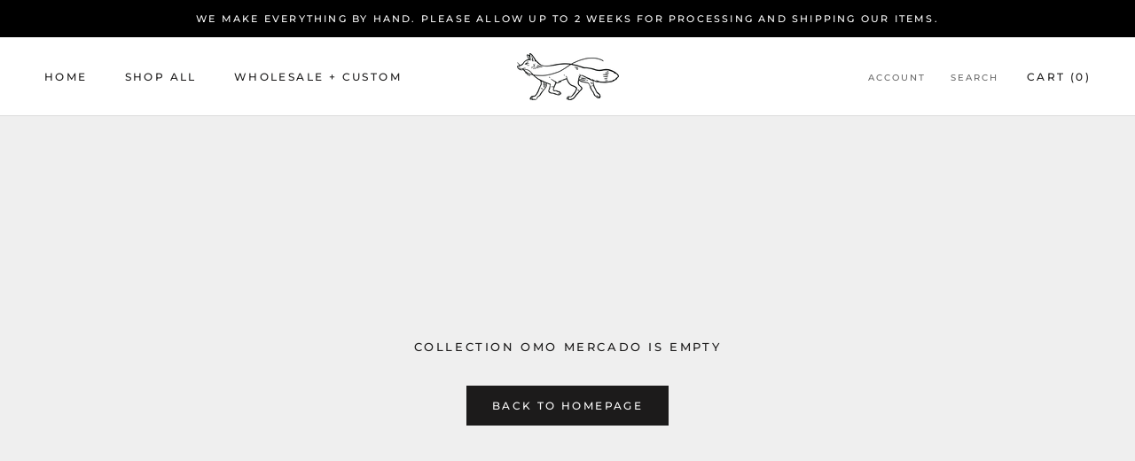

--- FILE ---
content_type: text/javascript
request_url: https://foxtrot-studio.com/cdn/shop/t/6/assets/custom.js?v=133943282703034858731752962568
body_size: -807
content:
//# sourceMappingURL=/s/files/1/1662/1673/t/15/assets/custom.js.map?v=1629833411
